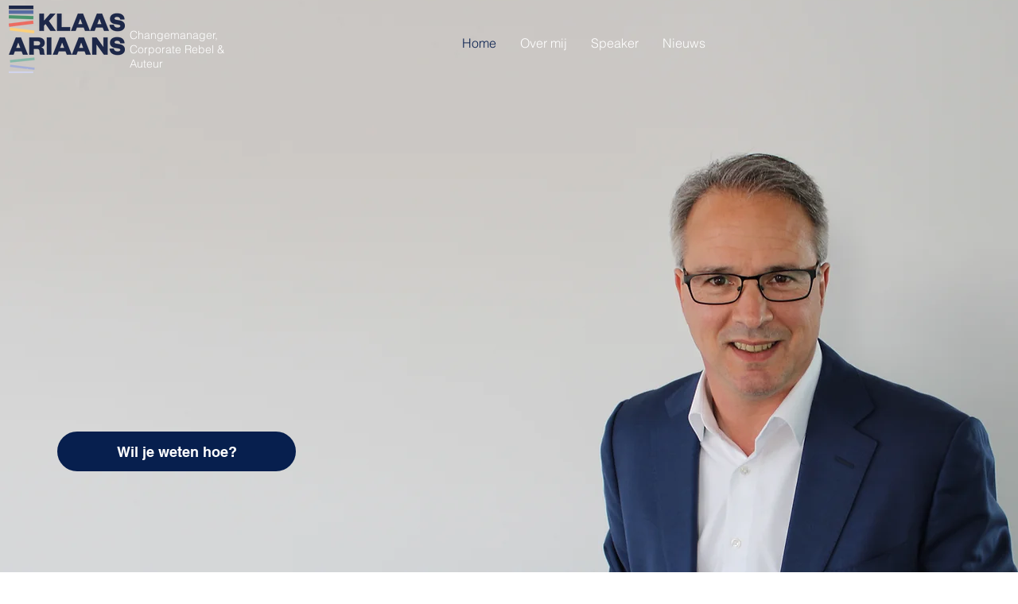

--- FILE ---
content_type: text/css; charset=utf-8
request_url: https://www.klaasariaans.com/_serverless/pro-gallery-css-v4-server/layoutCss?ver=2&id=comp-l28zd4fp&items=0_2004_2422%7C0_4223_3024%7C0_1388_2000%7C0_1080_720%7C0_5054_3223%7C0_3000_2000%7C0_1280_720%7C0_6720_4480%7C0_3840_2160%7C0_904_200&container=4142_1118_2291_720&options=gallerySizeType:px%7CgallerySizePx:292%7CimageMargin:32%7CisRTL:false%7CgalleryLayout:2%7CtitlePlacement:SHOW_BELOW%7CcubeRatio:1.3333333333333333%7CisVertical:true%7CtextBoxHeight:320
body_size: -78
content:
#pro-gallery-comp-l28zd4fp [data-hook="item-container"][data-idx="0"].gallery-item-container{opacity: 1 !important;display: block !important;transition: opacity .2s ease !important;top: 0px !important;left: 0px !important;right: auto !important;height: 511px !important;width: 256px !important;} #pro-gallery-comp-l28zd4fp [data-hook="item-container"][data-idx="0"] .gallery-item-common-info-outer{height: 320px !important;} #pro-gallery-comp-l28zd4fp [data-hook="item-container"][data-idx="0"] .gallery-item-common-info{height: 320px !important;width: 100% !important;} #pro-gallery-comp-l28zd4fp [data-hook="item-container"][data-idx="0"] .gallery-item-wrapper{width: 256px !important;height: 191px !important;margin: 0 !important;} #pro-gallery-comp-l28zd4fp [data-hook="item-container"][data-idx="0"] .gallery-item-content{width: 256px !important;height: 191px !important;margin: 0px 0px !important;opacity: 1 !important;} #pro-gallery-comp-l28zd4fp [data-hook="item-container"][data-idx="0"] .gallery-item-hover{width: 256px !important;height: 191px !important;opacity: 1 !important;} #pro-gallery-comp-l28zd4fp [data-hook="item-container"][data-idx="0"] .item-hover-flex-container{width: 256px !important;height: 191px !important;margin: 0px 0px !important;opacity: 1 !important;} #pro-gallery-comp-l28zd4fp [data-hook="item-container"][data-idx="0"] .gallery-item-wrapper img{width: 100% !important;height: 100% !important;opacity: 1 !important;} #pro-gallery-comp-l28zd4fp [data-hook="item-container"][data-idx="1"].gallery-item-container{opacity: 1 !important;display: block !important;transition: opacity .2s ease !important;top: 0px !important;left: 288px !important;right: auto !important;height: 511px !important;width: 255px !important;} #pro-gallery-comp-l28zd4fp [data-hook="item-container"][data-idx="1"] .gallery-item-common-info-outer{height: 320px !important;} #pro-gallery-comp-l28zd4fp [data-hook="item-container"][data-idx="1"] .gallery-item-common-info{height: 320px !important;width: 100% !important;} #pro-gallery-comp-l28zd4fp [data-hook="item-container"][data-idx="1"] .gallery-item-wrapper{width: 255px !important;height: 191px !important;margin: 0 !important;} #pro-gallery-comp-l28zd4fp [data-hook="item-container"][data-idx="1"] .gallery-item-content{width: 255px !important;height: 191px !important;margin: 0px 0px !important;opacity: 1 !important;} #pro-gallery-comp-l28zd4fp [data-hook="item-container"][data-idx="1"] .gallery-item-hover{width: 255px !important;height: 191px !important;opacity: 1 !important;} #pro-gallery-comp-l28zd4fp [data-hook="item-container"][data-idx="1"] .item-hover-flex-container{width: 255px !important;height: 191px !important;margin: 0px 0px !important;opacity: 1 !important;} #pro-gallery-comp-l28zd4fp [data-hook="item-container"][data-idx="1"] .gallery-item-wrapper img{width: 100% !important;height: 100% !important;opacity: 1 !important;} #pro-gallery-comp-l28zd4fp [data-hook="item-container"][data-idx="2"].gallery-item-container{opacity: 1 !important;display: block !important;transition: opacity .2s ease !important;top: 0px !important;left: 575px !important;right: auto !important;height: 511px !important;width: 256px !important;} #pro-gallery-comp-l28zd4fp [data-hook="item-container"][data-idx="2"] .gallery-item-common-info-outer{height: 320px !important;} #pro-gallery-comp-l28zd4fp [data-hook="item-container"][data-idx="2"] .gallery-item-common-info{height: 320px !important;width: 100% !important;} #pro-gallery-comp-l28zd4fp [data-hook="item-container"][data-idx="2"] .gallery-item-wrapper{width: 256px !important;height: 191px !important;margin: 0 !important;} #pro-gallery-comp-l28zd4fp [data-hook="item-container"][data-idx="2"] .gallery-item-content{width: 256px !important;height: 191px !important;margin: 0px 0px !important;opacity: 1 !important;} #pro-gallery-comp-l28zd4fp [data-hook="item-container"][data-idx="2"] .gallery-item-hover{width: 256px !important;height: 191px !important;opacity: 1 !important;} #pro-gallery-comp-l28zd4fp [data-hook="item-container"][data-idx="2"] .item-hover-flex-container{width: 256px !important;height: 191px !important;margin: 0px 0px !important;opacity: 1 !important;} #pro-gallery-comp-l28zd4fp [data-hook="item-container"][data-idx="2"] .gallery-item-wrapper img{width: 100% !important;height: 100% !important;opacity: 1 !important;} #pro-gallery-comp-l28zd4fp [data-hook="item-container"][data-idx="3"]{display: none !important;} #pro-gallery-comp-l28zd4fp [data-hook="item-container"][data-idx="4"]{display: none !important;} #pro-gallery-comp-l28zd4fp [data-hook="item-container"][data-idx="5"]{display: none !important;} #pro-gallery-comp-l28zd4fp [data-hook="item-container"][data-idx="6"]{display: none !important;} #pro-gallery-comp-l28zd4fp [data-hook="item-container"][data-idx="7"]{display: none !important;} #pro-gallery-comp-l28zd4fp [data-hook="item-container"][data-idx="8"]{display: none !important;} #pro-gallery-comp-l28zd4fp [data-hook="item-container"][data-idx="9"]{display: none !important;} #pro-gallery-comp-l28zd4fp .pro-gallery-prerender{height:1597.75px !important;}#pro-gallery-comp-l28zd4fp {height:1597.75px !important; width:1118px !important;}#pro-gallery-comp-l28zd4fp .pro-gallery-margin-container {height:1597.75px !important;}#pro-gallery-comp-l28zd4fp .pro-gallery {height:1597.75px !important; width:1118px !important;}#pro-gallery-comp-l28zd4fp .pro-gallery-parent-container {height:1597.75px !important; width:1150px !important;}